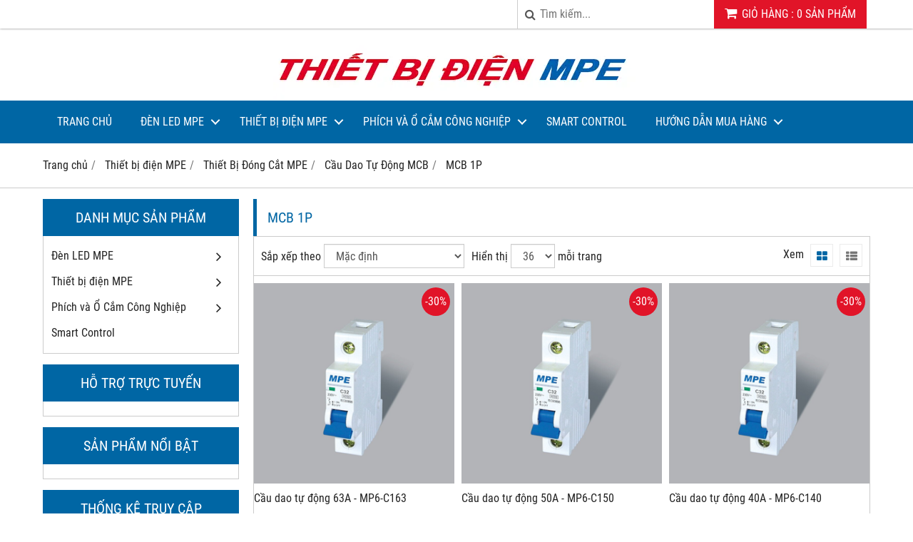

--- FILE ---
content_type: text/html; charset=utf-8
request_url: https://thietbidienmpe.vn/mcb-1p-456996s.html
body_size: 11531
content:
<!DOCTYPE html PUBLIC "-//W3C//DTD XHTML 1.0 Transitional//EN" "http://www.w3.org/TR/xhtml1/DTD/xhtml1-transitional.dtd"><html xmlns="http://www.w3.org/1999/xhtml" lang="vi"><head xml:lang="vi" xmlns:fb="http://ogp.me/ns/fb#" lang="vi">
    <meta charset="utf-8" />
    <meta http-equiv="content-type" content="text/html; charset=UTF-8" />
    <meta name="content-language" content="vi" />
    <meta http-equiv="X-UA-Compatible" content="IE=edge" />
    <link rel="shortcut icon" href="https://drive.gianhangvn.com/file/logo-2376773j27232.jpg" />
    <meta name="robots" content="index, follow" />
    <meta name="robots" content="noodp, noydir" />
    <meta name="googlebot" content="index, follow" />
    <meta name="msnbot" content="index, follow" />
    <meta name="revisit-after" content="1 days" />
    <meta name="copyright" content="Copyright 2025" />
    <meta name="google-site-verification" content="a6vn0O7cLMCnp6TDfVXcXIJ_xH7HcslyUnovdteJMnE" />
    <!-- Google Tag Manager -->
<script>(function(w,d,s,l,i){w[l]=w[l]||[];w[l].push({'gtm.start':
new Date().getTime(),event:'gtm.js'});var f=d.getElementsByTagName(s)[0],
j=d.createElement(s),dl=l!='dataLayer'?'&l='+l:'';j.async=true;j.src=
'https://www.googletagmanager.com/gtm.js?id='+i+dl;f.parentNode.insertBefore(j,f);
})(window,document,'script','dataLayer','GTM-MFP862D');</script>
<!-- End Google Tag Manager -->
    <title>MCB 1P</title>
    <meta name="description" content="MCB 1P" />
    <meta property="og:type" content="website" />
    <meta property="og:title" content="MCB 1P" />
    <meta property="og:description" content="MCB 1P" />
    <meta property="og:url" content="https://thietbidienmpe.vn/mcb-1p-456996s.html" />
    <meta property="og:image" content="https://cdn.gianhangvn.com/image/banner.jpg" />
    <meta property="og:image:type" content="image/jpg" />
    <meta property="og:image:width" content="800" />
    <meta property="og:image:height" content="420" />
    <meta property="og:image:alt" content="MCB 1P" />
    <link rel="canonical" href="https://thietbidienmpe.vn/mcb-1p-456996s.html" />
    <meta name="viewport" content="width=device-width, initial-scale=1" />
    <link rel="stylesheet" href="https://cloud.gianhangvn.com/css/common.min.css?v19">
    <link rel="stylesheet" href="https://cloud.gianhangvn.com/templates/0012/skin06/css/style.css">

</head>
<body>
    <section class="top group">
        <div class="container">
            
        <div class="topbar">
        <div class="topbar-right">
                <div class="cart">
                    <a class="title-cart" href="https://thietbidienmpe.vn/gio-hang.html">
                        <span class="fa fa-shopping-cart"></span>
                        <span class="cart-large"><span data-lang="master_shopping">Giỏ hàng</span> : <span class="total-product" data-field="number">0</span> <span data-lang="master_shopping_product">Sản phẩm</span></span>
                        <span class="cart-small">(<span class="total-product" data-field="number">0</span>)</span>
                    </a>
                </div>
            <div class="search-box">
                <span class="btn-search"><span class="fa fa-search"></span></span>
                <input type="text" class="text-search" placeholder="Tìm kiếm..." data-field="keyword" data-required="1" data-min="2" value="" data-lang="master_search" />
            </div>
        </div>
    </div></div>
    </section><section class="header group">
        <div class="container">
            
        <div class="banner-inner">
        <div class="logo">
            <a title="" href=""><img class="img-logo lazyload" alt="" data-src="https://drive.gianhangvn.com/image/thiet-bi-dien-mpe-1501407j27232.jpg" /></a>
        </div>
        <div class="banner">
            <a title="" href=""><img class="img-banner lazyload" alt="" data-src="https://drive.gianhangvn.com/image/thiet-bi-dien-mpe-1501407j27232.jpg" /></a>
        </div>
    </div></div>
    </section><section class="menu group">
        <div class="container">
            
        <div class="navigation">
        <div class="cd-nav-content">
            <a href="javascript:void(0)" class="cd-nav-toggle"><span class="fa fa-bars"></span></a>
            <div class="hotline">
                <span class="icon"><em class="fa fa-phone">&nbsp;</em></span>
                <p><a href="tel:0824771090" title="Gọi ngay cho chúng tôi">0824771090</a></p>
            </div>
        </div>
    </div></div>
    </section><section class="slideshow group">
        <div class="container">
            
        </div>
    </section><section class="pathpage group">
        <div class="container">
            
                <ol class="breadcrumb" itemscope itemtype="https://schema.org/BreadcrumbList">
            <li itemprop="itemListElement" itemscope itemtype="https://schema.org/ListItem">
                    <a title="Trang chủ" itemtype="https://schema.org/Thing" itemprop="item" href="/"><span itemprop="name"><span data-lang='bc_home'>Trang chủ</span></span></a>
                    <meta itemprop="position" content="1">
                </li><li itemprop="itemListElement" itemscope itemtype="https://schema.org/ListItem">
                    <a title="Thiết bị điện MPE" itemtype="https://schema.org/Thing" itemprop="item" href="/thiet-bi-dien-mpe-455320s.html"><span itemprop="name">Thiết bị điện MPE</span></a>
                    <meta itemprop="position" content="2">
                </li><li itemprop="itemListElement" itemscope itemtype="https://schema.org/ListItem">
                    <a title="Thiết Bị Đóng Cắt MPE" itemtype="https://schema.org/Thing" itemprop="item" href="/thiet-bi-dong-cat-mpe-455254s.html"><span itemprop="name">Thiết Bị Đóng Cắt MPE</span></a>
                    <meta itemprop="position" content="3">
                </li><li itemprop="itemListElement" itemscope itemtype="https://schema.org/ListItem">
                    <a title="Cầu Dao Tự Động MCB" itemtype="https://schema.org/Thing" itemprop="item" href="/cau-dao-tu-dong-mcb-455255s.html"><span itemprop="name">Cầu Dao Tự Động MCB</span></a>
                    <meta itemprop="position" content="4">
                </li><li itemprop="itemListElement" itemscope itemtype="https://schema.org/ListItem">
                    <a title="MCB 1P" itemtype="https://schema.org/Thing" itemprop="item" href="/mcb-1p-456996s.html"><span itemprop="name">MCB 1P</span></a>
                    <meta itemprop="position" content="5">
                </li>
        </ol>
</div>
    </section><section class="main group">
        <div class="container">
            <div class="row">
                <div class="col-lg-3 col-left">
                    
                    
                    
                    
                    
                <div class="box-left">
        <p class="title-box-left collapse-title">Danh mục sản phẩm</p>
        <div class="box-left-content collapse-content">
            <div class="vertical-menu phone-vertical-menu">
                <ul class="primary-menu">
                            <li class="has-children-menu">
                                    <a href="/den-led-mpe-455142s.html" title="Đèn LED MPE">Đèn LED MPE <span class="caret"></span></a>
                        <ul class="secondary-menu">
                            <li class="has-children-menu">
                                    <a href="/led-bulb-455143s.html" title="LED Bulb">LED Bulb <span class="caret"></span></a>
                        <ul class="secondary-menu">
                            <li>
                                    <a href="/led-buld-lbd-456565s.html" title="Led Bulb LBD">Led Bulb LBD</a>
                                </li><li>
                                    <a href="/led-buld-lbd2-457032s.html" title="Led Bulb LBD2">Led Bulb LBD2</a>
                                </li><li>
                                    <a href="/led-buld-lb-456574s.html" title="Led Bulb LB">Led Bulb LB</a>
                                </li><li>
                                    <a href="/led-buld-lbs-457035s.html" title="Led Bulb LBD3">Led Bulb LBD3</a>
                                </li><li>
                                    <a href="/led-buld-lba-457036s.html" title="Led Bulb LBA">Led Bulb LBA</a>
                                </li><li>
                                    <a href="/phu-kien-led-buld-456577s.html" title="Phụ kiện Led Bulb">Phụ kiện Led Bulb</a>
                                </li>
                        </ul>
                                </li><li class="has-children-menu">
                                    <a href="/led-downlight-am-tran-455198s.html" title="LED Downlight âm trần">LED Downlight âm trần <span class="caret"></span></a>
                        <ul class="secondary-menu">
                            <li>
                                    <a href="/led-downlight-dlb-455206s.html" title="Led Downlight DLB">Led Downlight DLB</a>
                                </li><li>
                                    <a href="/led-downlight-dlv-455205s.html" title="Led Downlight DLV">Led Downlight DLV</a>
                                </li><li>
                                    <a href="/led-downlight-dlt-455207s.html" title="Led Downlight DLT">Led Downlight DLT</a>
                                </li><li>
                                    <a href="/led-downlight-dle-455208s.html" title="Led Downlight DLE">Led Downlight DLE</a>
                                </li><li>
                                    <a href="/led-downlight-dlc-455209s.html" title="Led Downlight DLC">Led Downlight DLC</a>
                                </li><li>
                                    <a href="/led-downlight-dlf-455204s.html" title="Led Downlight DLF">Led Downlight DLF</a>
                                </li><li>
                                    <a href="/led-downlight-chong-tham-ip65-455202s.html" title="Led Downlight chống thấm-IP65">Led Downlight chống thấm-IP65</a>
                                </li><li>
                                    <a href="/den-downlight-dieu-chinh-goc-chieu-sang-455201s.html" title="Đèn downlight điều chỉnh góc chiếu sáng DLA+DLA2">Đèn downlight điều chỉnh góc chiếu sáng DLA+DLA2</a>
                                </li><li>
                                    <a href="/led-downlight-dlt2-510470s.html" title="Led Downlight DLT2">Led Downlight DLT2</a>
                                </li><li>
                                    <a href="/led-downlight-dlv2-510471s.html" title="Led Downlight DLV2">Led Downlight DLV2</a>
                                </li><li>
                                    <a href="/led-downlight-dlb2-510472s.html" title="Led Downlight DLB2">Led Downlight DLB2</a>
                                </li>
                        </ul>
                                </li><li class="has-children-menu">
                                    <a href="/led-panel-am-tran-455145s.html" title="LED Panel Âm Trần">LED Panel Âm Trần <span class="caret"></span></a>
                        <ul class="secondary-menu">
                            <li>
                                    <a href="/led-am-tran-panel-rpl-455146s.html" title="Led âm trần panel RPL">Led âm trần panel RPL</a>
                                </li><li>
                                    <a href="/led-am-tran-panel-dimmable-rpl-455147s.html" title="Led âm trần panel dimmable RPL">Led âm trần panel dimmable RPL</a>
                                </li><li>
                                    <a href="/led-am-tran-panel-rpe-457045s.html" title="Led âm trần panel RPE">Led âm trần panel RPE</a>
                                </li><li>
                                    <a href="/led-am-tran-panel-spl-455148s.html" title="Led âm trần panel SPL">Led âm trần panel SPL</a>
                                </li><li>
                                    <a href="/led-am-tran-panel-dimmable-spl-455152s.html" title="Led âm trần panel dimmable SPL">Led âm trần panel dimmable SPL</a>
                                </li><li>
                                    <a href="/led-am-tran-panel-rpl2-493564s.html" title="Led âm trần Panel RPL2">Led âm trần Panel RPL2</a>
                                </li><li>
                                    <a href="/led-am-tran-panel-rpl3-510458s.html" title="Led âm trần Panel RPL3">Led âm trần Panel RPL3</a>
                                </li>
                        </ul>
                                </li><li>
                                    <a href="/led-filament-455144s.html" title="LED Filament">LED Filament</a>
                                </li><li class="has-children-menu">
                                    <a href="/led-panel-gan-noi-455162s.html" title="LED Panel Gắn Nổi">LED Panel Gắn Nổi <span class="caret"></span></a>
                        <ul class="secondary-menu">
                            <li>
                                    <a href="/led-panel-gan-noi-dimmable-srpl-dim-455153s.html" title="Led Panel gắn nổi Dimmable SRPL/DIM">Led Panel gắn nổi Dimmable SRPL/DIM</a>
                                </li><li>
                                    <a href="/led-panel-gan-noi-dimmable-sspl-dim-455154s.html" title="Led Panel gắn nổi Dimmable SSPL/DIM">Led Panel gắn nổi Dimmable SSPL/DIM</a>
                                </li><li>
                                    <a href="/led-panel-cam-bien-chuyen-dong-455155s.html" title="Led Panel cảm biến chuyển động">Led Panel cảm biến chuyển động</a>
                                </li><li>
                                    <a href="/led-panel-gan-noi-srpl-srple-455163s.html" title="Led Panel gắn nổi SRPL + SRPLB">Led Panel gắn nổi SRPL + SRPLB</a>
                                </li><li>
                                    <a href="/led-panel-gan-noi-sspl-457187s.html" title="Led Panel gắn nổi SSPL +SSPLB">Led Panel gắn nổi SSPL +SSPLB</a>
                                </li><li>
                                    <a href="/led-panel-gan-noi-srplb-455164s.html" title="Led Panel gẳn nổi SRDL+SRDLB">Led Panel gẳn nổi SRDL+SRDLB</a>
                                </li><li>
                                    <a href="/led-op-tran-ceiling-457233s.html" title="Led ốp trần Seri CL, RCL, SCL">Led ốp trần Seri CL, RCL, SCL</a>
                                </li><li>
                                    <a href="/led-panel-gan-noi-ssplb-510492s.html" title="Led Panel gẳn nổi SSDL+SSDLB">Led Panel gẳn nổi SSDL+SSDLB</a>
                                </li><li>
                                    <a href="/led-panel-gan-noi-srpl2-sspl2-510493s.html" title="Led Panel gắn nổi SRPL2 + SSPL2">Led Panel gắn nổi SRPL2 + SSPL2</a>
                                </li>
                        </ul>
                                </li><li class="has-children-menu">
                                    <a href="/led-tube-455165s.html" title="LED Tube">LED Tube <span class="caret"></span></a>
                        <ul class="secondary-menu">
                            <li>
                                    <a href="/led-ban-nguyet-455172s.html" title="LED Bán Nguyệt">LED Bán Nguyệt</a>
                                </li><li>
                                    <a href="/bo-mang-den-xuong-ca-455174s.html" title="Bộ máng đèn xương cá + Máng đèn công nghiệp">Bộ máng đèn xương cá + Máng đèn công nghiệp</a>
                                </li><li>
                                    <a href="/bo-mang-chong-tham-su-dung-led-tube-455175s.html" title="Bộ Máng Chống Thấm Sử Dụng Led Tube">Bộ Máng Chống Thấm Sử Dụng Led Tube</a>
                                </li><li>
                                    <a href="/led-tube-t8-nhom-455166s.html" title="LED Tube T8 Nhôm">LED Tube T8 Nhôm</a>
                                </li><li>
                                    <a href="/led-tube-t8-nano-pc-455168s.html" title="LED Tube T8 Nano + PC">LED Tube T8 Nano + PC</a>
                                </li><li>
                                    <a href="/led-tube-thuy-tinh-455169s.html" title="LED Tube Thuỷ Tinh">LED Tube Thuỷ Tinh</a>
                                </li>
                        </ul>
                                </li><li class="has-children-menu">
                                    <a href="/led-big-panel-455159s.html" title="Led Big Panel">Led Big Panel <span class="caret"></span></a>
                        <ul class="secondary-menu">
                            <li>
                                    <a href="/led-big-panel-fpd-455160s.html" title="Led big panel FPD">Led big panel FPD</a>
                                </li><li>
                                    <a href="/led-panel-dimmable-fpl-dim-455161s.html" title="Led Panel Dimmable - FPL/DIM">Led Panel Dimmable - FPL/DIM</a>
                                </li><li>
                                    <a href="/led-big-panel-fpl-457263s.html" title="Led big panel FPL">Led big panel FPL</a>
                                </li><li>
                                    <a href="/led-big-panel-fpd3-510515s.html" title="Led big panel FPD3">Led big panel FPD3</a>
                                </li>
                        </ul>
                                </li><li>
                                    <a href="/led-day-455191s.html" title="LED dây">LED dây</a>
                                </li><li class="has-children-menu">
                                    <a href="/led-high-bay-455179s.html" title="LED High Bay">LED High Bay <span class="caret"></span></a>
                        <ul class="secondary-menu">
                            <li>
                                    <a href="/series-hbe-455180s.html" title="Series HBE">Series HBE</a>
                                </li><li>
                                    <a href="/series-hbu-455181s.html" title="Series HBU">Series HBU</a>
                                </li><li>
                                    <a href="/series-hbv2-455182s.html" title="Series HBE2">Series HBE2</a>
                                </li><li>
                                    <a href="/series-hbv-455183s.html" title="Series HBV + HBV2">Series HBV + HBV2</a>
                                </li><li>
                                    <a href="/series-hbs-455184s.html" title="Series HBS">Series HBS</a>
                                </li>
                        </ul>
                                </li><li class="has-children-menu">
                                    <a href="/led-pha-455176s.html" title="LED Pha">LED Pha <span class="caret"></span></a>
                        <ul class="secondary-menu">
                            <li>
                                    <a href="/led-pha-fld-455177s.html" title="Led Pha FLD3 +FLD">Led Pha FLD3 +FLD</a>
                                </li><li>
                                    <a href="/led-pha-fld2-455178s.html" title="Led Pha FLD2">Led Pha FLD2</a>
                                </li><li>
                                    <a href="/led-pha-fld5-510522s.html" title="Led Pha FLD5">Led Pha FLD5</a>
                                </li><li>
                                    <a href="/led-pha-nang-luong-mat-troi-510527s.html" title="Led Pha Năng Lượng Mặt Trời">Led Pha Năng Lượng Mặt Trời</a>
                                </li>
                        </ul>
                                </li><li class="has-children-menu">
                                    <a href="/led-chieu-diem-455192s.html" title="Led chiếu điểm">Led chiếu điểm <span class="caret"></span></a>
                        <ul class="secondary-menu">
                            <li>
                                    <a href="/led-chieu-diem-thanh-ray-tsl-455193s.html" title="Led chiếu điểm thanh ray TSL">Led chiếu điểm thanh ray TSL</a>
                                </li><li>
                                    <a href="/led-chieu-diem-thanh-ray-tslb-455194s.html" title="Led chiếu điểm thanh ray TSLB">Led chiếu điểm thanh ray TSLB</a>
                                </li><li>
                                    <a href="/led-chieu-diem-ssl-455196s.html" title="Led chiếu điểm SSL">Led chiếu điểm SSL</a>
                                </li><li>
                                    <a href="/led-chieu-diem-linear-rls-455197s.html" title="Led chiếu điểm LINEAR">Led chiếu điểm LINEAR</a>
                                </li><li>
                                    <a href="/led-downlight-gan-noi-sdl-455199s.html" title="Led Downlight gắn nổi SDL">Led Downlight gắn nổi SDL</a>
                                </li><li>
                                    <a href="/den-tha-tran-trang-tri-455200s.html" title="Đèn thả trần trang trí">Đèn thả trần trang trí</a>
                                </li><li>
                                    <a href="/led-chieu-diem-thanh-ray-tsl2-510499s.html" title="Led chiếu điểm thanh ray TSL2">Led chiếu điểm thanh ray TSL2</a>
                                </li><li>
                                    <a href="/led-chieu-diem-thanh-ray-tslb2-510500s.html" title="Led chiếu điểm thanh ray TSLB2">Led chiếu điểm thanh ray TSLB2</a>
                                </li>
                        </ul>
                                </li><li>
                                    <a href="/led-thoat-hiem-chieu-khan-cap-455186s.html" title="LED Thoát Hiểm, Chiếu Khẩn Cấp">LED Thoát Hiểm, Chiếu Khẩn Cấp</a>
                                </li><li>
                                    <a href="/den-ban-da-nang-522176s.html" title="Đèn Bàn Đa Năng">Đèn Bàn Đa Năng</a>
                                </li>
                        </ul>
                                </li><li class="has-children-menu">
                                    <a href="/thiet-bi-dien-mpe-455320s.html" title="Thiết bị điện MPE">Thiết bị điện MPE <span class="caret"></span></a>
                        <ul class="secondary-menu">
                            <li>
                                    <a href="/cong-tac-o-cam-455229s.html" title="Công Tắc - Ổ Cắm">Công Tắc - Ổ Cắm</a>
                                </li><li>
                                    <a href="/mang-den-488680s.html" title="Máng đèn">Máng đèn</a>
                                </li>
                        </ul>
                                </li><li class="has-children-menu">
                                    <a href="/phich-va-o-cam-cong-nghiep-455264s.html" title="Phích và Ổ Cắm Công Nghiệp">Phích và Ổ Cắm Công Nghiệp <span class="caret"></span></a>
                        <ul class="secondary-menu">
                            <li class="has-children-menu">
                                    <a href="/phich-cam-ip44-va-ip67-455265s.html" title="Phích Cắm IP44 và IP67">Phích Cắm IP44 và IP67 <span class="caret"></span></a>
                        <ul class="secondary-menu">
                            <li>
                                    <a href="/phich-cam-ip44-456638s.html" title="Phích cắm IP44">Phích cắm IP44</a>
                                </li><li>
                                    <a href="/phich-cam-ip67-456639s.html" title="Phích Cắm IP67">Phích Cắm IP67</a>
                                </li>
                        </ul>
                                </li><li class="has-children-menu">
                                    <a href="/o-cam-am-dang-thang-ip44-va-ip67-455266s.html" title="Ổ Cắm âm dạng thẳng IP44 và IP67">Ổ Cắm âm dạng thẳng IP44 và IP67 <span class="caret"></span></a>
                        <ul class="secondary-menu">
                            <li>
                                    <a href="/o-cam-am-dang-thang-ip44-456640s.html" title="Ổ Cắm âm dạng thẳng IP44">Ổ Cắm âm dạng thẳng IP44</a>
                                </li><li>
                                    <a href="/o-cam-am-dang-thang-ip67-456641s.html" title="Ổ Cắm âm dạng thẳng IP67">Ổ Cắm âm dạng thẳng IP67</a>
                                </li>
                        </ul>
                                </li><li class="has-children-menu">
                                    <a href="/o-cam-am-nghieng-ip44-va-ip67-455267s.html" title="Ổ Cắm Âm Nghiêng IP44 và IP67">Ổ Cắm Âm Nghiêng IP44 và IP67 <span class="caret"></span></a>
                        <ul class="secondary-menu">
                            <li>
                                    <a href="/o-cam-am-nghieng-xeo-ip44-456642s.html" title="Ổ Cắm Âm Nghiêng Xéo IP44">Ổ Cắm Âm Nghiêng Xéo IP44</a>
                                </li><li>
                                    <a href="/o-cam-am-nghieng-xeo-ip67-456643s.html" title="Ổ Cắm Âm Nghiêng Xéo IP67">Ổ Cắm Âm Nghiêng Xéo IP67</a>
                                </li>
                        </ul>
                                </li><li class="has-children-menu">
                                    <a href="/o-cam-di-dong-ip44-va-ip67-455268s.html" title="Ổ Cắm Di Động IP44 và IP67">Ổ Cắm Di Động IP44 và IP67 <span class="caret"></span></a>
                        <ul class="secondary-menu">
                            <li>
                                    <a href="/o-cam-di-dong-ip44-456644s.html" title="Ổ Cắm Di Động IP44">Ổ Cắm Di Động IP44</a>
                                </li><li>
                                    <a href="/o-cam-di-dong-ip67-456645s.html" title="Ổ Cắm Di Động IP67">Ổ Cắm Di Động IP67</a>
                                </li>
                        </ul>
                                </li><li class="has-children-menu">
                                    <a href="/o-cam-co-dinh-gan-noi-455269s.html" title="Ổ Cắm Cố Định Gắn Nổi">Ổ Cắm Cố Định Gắn Nổi <span class="caret"></span></a>
                        <ul class="secondary-menu">
                            <li>
                                    <a href="/o-cam-co-dinh-bat-noi-ip44-456695s.html" title="Ô cắm cố định bắt nổi IP44">Ô cắm cố định bắt nổi IP44</a>
                                </li><li>
                                    <a href="/o-cam-co-dinh-bat-noi-ip67-456697s.html" title="Ô cắm cố định bắt nổi IP67">Ô cắm cố định bắt nổi IP67</a>
                                </li>
                        </ul>
                                </li>
                        </ul>
                                </li><li>
                                    <a href="/smart-control-455289s.html" title="Smart Control">Smart Control</a>
                                </li>
                        </ul>
            </div>
        </div>
    </div><div class="box-left">
        <p class="title-box-left collapse-title">Hỗ trợ trực tuyến</p>
        <div class="box-left-content collapse-content">
            
        </div>
    </div><div class="box-left">
        <p class="title-box-left collapse-title">Sản phẩm nổi bật</p>
        <div class="box-left-content collapse-content">
            
        </div>
    </div><div class="box-left">
        <p class="title-box-left collapse-title">Thống kê truy cập</p>
        <div class="box-left-content collapse-content">
            <ul class="list-group statistic">
                <li id="statistic-online">
                    <span class="statistic-text" data-lang="md_statistic_online">Đang online</span>
                    <span class="statistic-number" data-field="onlinetraffics">0</span>
                </li>
                <li id="statistic-today">
                    <span class="statistic-text today" data-lang="md_statistic_today">Hôm nay</span>
                    <span class="statistic-number" data-field="todaytraffics">0</span>
                </li>
                <li id="statistic-yesterday">
                    <span class="statistic-text yesterday" data-lang="md_statistic_yesterday">Hôm qua</span>
                    <span class="statistic-number" data-field="yesterdaytraffics">0</span>
                </li>
                <li id="statistic-week">
                    <span class="statistic-text week" data-lang="md_statistic_week">Trong tuần</span>
                    <span class="statistic-number" data-field="weektraffics">0</span>
                </li>
                <li id="statistic-month">
                    <span class="statistic-text month" data-lang="md_statistic_month">Trong tháng</span>
                    <span class="statistic-number" data-field="monthtraffics">0</span>
                </li>
                <li id="statistic-sum">
                    <span class="statistic-text total" data-lang="md_statistic_sum">Tổng cộng</span>
                    <span class="statistic-number" data-field="totaltraffics">0</span>
                </li>
            </ul>
        </div>
    </div></div>
                <div class="col-lg-9 col-right">
                    
                <h1 class="page-heading border-bottom">MCB 1P</h1>
    <div id="gridproductlist">
        <div class="grid-sort group">
            <div class="grid-left">
                <label data-lang="catpro_sortby">Sắp xếp theo</label>
                <select class="form-control" data-field="orderby" data-default="0" data-value="">
                    <option value="1" selected data-lang="catpro_sortby_default">Mặc định</option>
                    <option value="2" data-lang="catpro_sortby_lowest">Giá thấp nhất</option>
                    <option value="3" data-lang="catpro_sortby_hightestprice">Giá cao nhất</option>
                    <option value="4" data-lang="catpro_sortby_name_az">Tên sản phẩm: A đến Z</option>
                    <option value="5" data-lang="catpro_sortby_name_za">Tên sản phẩm: Z đến A</option>
                </select>
            </div>
            <div class="grid-left display-page">
                <label data-lang="catpro_display">Hiển thị</label>
                <select class="form-control" data-field="displaynumber" data-default="0" data-value="">
                    <option value="24">24</option>
                    <option value="36" selected>36</option>
                    <option value="48">48</option>
                    <option value="68">68</option>
                </select>
                <span data-lang="catpro_onepage">mỗi trang</span>
            </div>
            <div class="grid-right">
                <label data-lang="catpro_view">Xem</label>
                <a class="grid-view selected" rel="nofollow" href="javascript:void(0);" title="Hiển thị dạng lưới" data-value="thumb"><i class="fa fa-th-large"></i></a>
                <a class="grid-view" rel="nofollow" href="javascript:void(0);" title="Hiển thị dạng danh sách" data-value="list"><i class="fa fa-th-list"></i></a>
            </div>
        </div>
        <div class="grid-content group box-product-list">
                <div class="row">
                    <div class="col-6 col-md-4 col-product">
                            <div class="product">
                                <div class="product-image">
                                    <a href="/cau-dao-tu-dong-63a-mp6-c163-1123408.html" title="Cầu dao tự động 63A - MP6-C163"><img class="img-responsive lazyload" alt="Cầu dao tự động 63A - MP6-C163" data-src="https://drive.gianhangvn.com/image/cau-dao-tu-dong-63a-mp6-c163-1500595j27232x3.jpg" /></a>
                                        <span class="product-icon icon-sale">-30%</span>
                                </div>
                                <div class="caption">
                                    <h3 class="name"><a href="/cau-dao-tu-dong-63a-mp6-c163-1123408.html" title="Cầu dao tự động 63A - MP6-C163">Cầu dao tự động 63A - MP6-C163</a></h3>
                                    <div class="description">Số cực: 1P

Dòng điện định mức In (A): 63A

Icu (kA): 6kA</div>
                                    <div class="content-price">
                                            <span class="price">50,050 VND</span>
                                            <span class="old-price">71,500 VND</span>
                                        <span class="view"><i class="fa fa-eye"></i><span>399 lượt</span></span>
                                    </div>
                                        <a class="btn btn-addcart" href="javascript:void(0);" data-id="1123408" data-url="https://thietbidienmpe.vn/gio-hang.html" title="Mua ngay" data-lang="btn_addcart">THÊM VÀO GIỎ HÀNG</a>
                                </div>
                            </div>
                        </div><div class="col-6 col-md-4 col-product">
                            <div class="product">
                                <div class="product-image">
                                    <a href="/cau-dao-tu-dong-50a-mp6-c150-1123407.html" title="Cầu dao tự động 50A - MP6-C150"><img class="img-responsive lazyload" alt="Cầu dao tự động 50A - MP6-C150" data-src="https://drive.gianhangvn.com/image/cau-dao-tu-dong-50a-mp6-c150-1500594j27232x3.jpg" /></a>
                                        <span class="product-icon icon-sale">-30%</span>
                                </div>
                                <div class="caption">
                                    <h3 class="name"><a href="/cau-dao-tu-dong-50a-mp6-c150-1123407.html" title="Cầu dao tự động 50A - MP6-C150">Cầu dao tự động 50A - MP6-C150</a></h3>
                                    <div class="description">Số cực: 1P

Dòng điện định mức In (A): 50A

Icu (kA): 6kA</div>
                                    <div class="content-price">
                                            <span class="price">50,050 VND</span>
                                            <span class="old-price">71,500 VND</span>
                                        <span class="view"><i class="fa fa-eye"></i><span>228 lượt</span></span>
                                    </div>
                                        <a class="btn btn-addcart" href="javascript:void(0);" data-id="1123407" data-url="https://thietbidienmpe.vn/gio-hang.html" title="Mua ngay" data-lang="btn_addcart">THÊM VÀO GIỎ HÀNG</a>
                                </div>
                            </div>
                        </div><div class="col-6 col-md-4 col-product">
                            <div class="product">
                                <div class="product-image">
                                    <a href="/cau-dao-tu-dong-40a-mp6-c140-1123404.html" title="Cầu dao tự động 40A - MP6-C140"><img class="img-responsive lazyload" alt="Cầu dao tự động 40A - MP6-C140" data-src="https://drive.gianhangvn.com/image/cau-dao-tu-dong-40a-mp6-c140-1500591j27232x3.jpg" /></a>
                                        <span class="product-icon icon-sale">-30%</span>
                                </div>
                                <div class="caption">
                                    <h3 class="name"><a href="/cau-dao-tu-dong-40a-mp6-c140-1123404.html" title="Cầu dao tự động 40A - MP6-C140">Cầu dao tự động 40A - MP6-C140</a></h3>
                                    <div class="description">Số cực: 1P

Dòng điện định mức In (A): 40A

Icu (kA): 6kA</div>
                                    <div class="content-price">
                                            <span class="price">33,320 VND</span>
                                            <span class="old-price">47,600 VND</span>
                                        <span class="view"><i class="fa fa-eye"></i><span>247 lượt</span></span>
                                    </div>
                                        <a class="btn btn-addcart" href="javascript:void(0);" data-id="1123404" data-url="https://thietbidienmpe.vn/gio-hang.html" title="Mua ngay" data-lang="btn_addcart">THÊM VÀO GIỎ HÀNG</a>
                                </div>
                            </div>
                        </div><div class="col-6 col-md-4 col-product">
                            <div class="product">
                                <div class="product-image">
                                    <a href="/cau-dao-tu-dong-32a-mp6-c132-1123403.html" title="Cầu dao tự động 32A - MP6-C132"><img class="img-responsive lazyload" alt="Cầu dao tự động 32A - MP6-C132" data-src="https://drive.gianhangvn.com/image/cau-dao-tu-dong-32a-mp6-c132-1500590j27232x3.jpg" /></a>
                                        <span class="product-icon icon-sale">-30%</span>
                                </div>
                                <div class="caption">
                                    <h3 class="name"><a href="/cau-dao-tu-dong-32a-mp6-c132-1123403.html" title="Cầu dao tự động 32A - MP6-C132">Cầu dao tự động 32A - MP6-C132</a></h3>
                                    <div class="description">Số cực: 1P

Dòng điện định mức In (A): 32A

Icu (kA): 6kA</div>
                                    <div class="content-price">
                                            <span class="price">33,320 VND</span>
                                            <span class="old-price">47,600 VND</span>
                                        <span class="view"><i class="fa fa-eye"></i><span>246 lượt</span></span>
                                    </div>
                                        <a class="btn btn-addcart" href="javascript:void(0);" data-id="1123403" data-url="https://thietbidienmpe.vn/gio-hang.html" title="Mua ngay" data-lang="btn_addcart">THÊM VÀO GIỎ HÀNG</a>
                                </div>
                            </div>
                        </div><div class="col-6 col-md-4 col-product">
                            <div class="product">
                                <div class="product-image">
                                    <a href="/cau-dao-tu-dong-25a-mp6-c125-1123402.html" title="Cầu dao tự động 25A - MP6-C125"><img class="img-responsive lazyload" alt="Cầu dao tự động 25A - MP6-C125" data-src="https://drive.gianhangvn.com/image/cau-dao-tu-dong-25a-mp6-c125-1500589j27232x3.jpg" /></a>
                                        <span class="product-icon icon-sale">-30%</span>
                                </div>
                                <div class="caption">
                                    <h3 class="name"><a href="/cau-dao-tu-dong-25a-mp6-c125-1123402.html" title="Cầu dao tự động 25A - MP6-C125">Cầu dao tự động 25A - MP6-C125</a></h3>
                                    <div class="description">Số cực: 1P

Dòng điện định mức In (A): 25A

Icu (kA): 6kA</div>
                                    <div class="content-price">
                                            <span class="price">33,320 VND</span>
                                            <span class="old-price">47,600 VND</span>
                                        <span class="view"><i class="fa fa-eye"></i><span>210 lượt</span></span>
                                    </div>
                                        <a class="btn btn-addcart" href="javascript:void(0);" data-id="1123402" data-url="https://thietbidienmpe.vn/gio-hang.html" title="Mua ngay" data-lang="btn_addcart">THÊM VÀO GIỎ HÀNG</a>
                                </div>
                            </div>
                        </div><div class="col-6 col-md-4 col-product">
                            <div class="product">
                                <div class="product-image">
                                    <a href="/cau-dao-tu-dong-20a-mp6-c120-1123401.html" title="Cầu dao tự động 20A - MP6-C120"><img class="img-responsive lazyload" alt="Cầu dao tự động 20A - MP6-C120" data-src="https://drive.gianhangvn.com/image/cau-dao-tu-dong-20a-mp6-c120-1500588j27232x3.jpg" /></a>
                                        <span class="product-icon icon-sale">-30%</span>
                                </div>
                                <div class="caption">
                                    <h3 class="name"><a href="/cau-dao-tu-dong-20a-mp6-c120-1123401.html" title="Cầu dao tự động 20A - MP6-C120">Cầu dao tự động 20A - MP6-C120</a></h3>
                                    <div class="description">Số cực: 1P

Dòng điện định mức In (A): 20A

Icu (kA): 6kA</div>
                                    <div class="content-price">
                                            <span class="price">33,320 VND</span>
                                            <span class="old-price">47,600 VND</span>
                                        <span class="view"><i class="fa fa-eye"></i><span>206 lượt</span></span>
                                    </div>
                                        <a class="btn btn-addcart" href="javascript:void(0);" data-id="1123401" data-url="https://thietbidienmpe.vn/gio-hang.html" title="Mua ngay" data-lang="btn_addcart">THÊM VÀO GIỎ HÀNG</a>
                                </div>
                            </div>
                        </div><div class="col-6 col-md-4 col-product">
                            <div class="product">
                                <div class="product-image">
                                    <a href="/cau-dao-tu-dong-16a-mp6-c116-1123400.html" title="Cầu dao tự động 16A - MP6-C116"><img class="img-responsive lazyload" alt="Cầu dao tự động 16A - MP6-C116" data-src="https://drive.gianhangvn.com/image/cau-dao-tu-dong-16a-mp6-c116-1500587j27232x3.jpg" /></a>
                                        <span class="product-icon icon-sale">-30%</span>
                                </div>
                                <div class="caption">
                                    <h3 class="name"><a href="/cau-dao-tu-dong-16a-mp6-c116-1123400.html" title="Cầu dao tự động 16A - MP6-C116">Cầu dao tự động 16A - MP6-C116</a></h3>
                                    <div class="description">Số cực: 1P

Dòng điện định mức In (A): 16A

Icu (kA): 6kA</div>
                                    <div class="content-price">
                                            <span class="price">33,320 VND</span>
                                            <span class="old-price">47,600 VND</span>
                                        <span class="view"><i class="fa fa-eye"></i><span>270 lượt</span></span>
                                    </div>
                                        <a class="btn btn-addcart" href="javascript:void(0);" data-id="1123400" data-url="https://thietbidienmpe.vn/gio-hang.html" title="Mua ngay" data-lang="btn_addcart">THÊM VÀO GIỎ HÀNG</a>
                                </div>
                            </div>
                        </div><div class="col-6 col-md-4 col-product">
                            <div class="product">
                                <div class="product-image">
                                    <a href="/cau-dao-tu-dong-10a-mp6-c110-1123399.html" title="Cầu dao tự động 10A - MP6-C110"><img class="img-responsive lazyload" alt="Cầu dao tự động 10A - MP6-C110" data-src="https://drive.gianhangvn.com/image/cau-dao-tu-dong-10a-mp6-c110-1500586j27232x3.jpg" /></a>
                                        <span class="product-icon icon-sale">-30%</span>
                                </div>
                                <div class="caption">
                                    <h3 class="name"><a href="/cau-dao-tu-dong-10a-mp6-c110-1123399.html" title="Cầu dao tự động 10A - MP6-C110">Cầu dao tự động 10A - MP6-C110</a></h3>
                                    <div class="description">Số cực: 1P

Dòng điện định mức In (A): 10A

Icu (kA): 6kA</div>
                                    <div class="content-price">
                                            <span class="price">33,320 VND</span>
                                            <span class="old-price">47,600 VND</span>
                                        <span class="view"><i class="fa fa-eye"></i><span>231 lượt</span></span>
                                    </div>
                                        <a class="btn btn-addcart" href="javascript:void(0);" data-id="1123399" data-url="https://thietbidienmpe.vn/gio-hang.html" title="Mua ngay" data-lang="btn_addcart">THÊM VÀO GIỎ HÀNG</a>
                                </div>
                            </div>
                        </div><div class="col-6 col-md-4 col-product">
                            <div class="product">
                                <div class="product-image">
                                    <a href="/cau-dao-tu-dong-6a-mp6-c106-1123398.html" title="Cầu dao tự động 6A - MP6-C106"><img class="img-responsive lazyload" alt="Cầu dao tự động 6A - MP6-C106" data-src="https://drive.gianhangvn.com/image/cau-dao-tu-dong-6a-mp6-c106-1500585j27232x3.jpg" /></a>
                                        <span class="product-icon icon-sale">-30%</span>
                                </div>
                                <div class="caption">
                                    <h3 class="name"><a href="/cau-dao-tu-dong-6a-mp6-c106-1123398.html" title="Cầu dao tự động 6A - MP6-C106">Cầu dao tự động 6A - MP6-C106</a></h3>
                                    <div class="description">Số cực: 1P

Dòng điện định mức In (A): 6A

Icu (kA): 6kA</div>
                                    <div class="content-price">
                                            <span class="price">33,320 VND</span>
                                            <span class="old-price">47,600 VND</span>
                                        <span class="view"><i class="fa fa-eye"></i><span>255 lượt</span></span>
                                    </div>
                                        <a class="btn btn-addcart" href="javascript:void(0);" data-id="1123398" data-url="https://thietbidienmpe.vn/gio-hang.html" title="Mua ngay" data-lang="btn_addcart">THÊM VÀO GIỎ HÀNG</a>
                                </div>
                            </div>
                        </div><div class="col-6 col-md-4 col-product">
                            <div class="product">
                                <div class="product-image">
                                    <a href="/cau-dao-tu-dong-63a-mp4-c163-1130642.html" title="Cầu dao tự động 63A - MP4-C163"><img class="img-responsive lazyload" alt="Cầu dao tự động 63A - MP4-C163" data-src="https://drive.gianhangvn.com/image/cau-dao-tu-dong-63a-mp4-c163-1500595j27232x3.jpg" /></a>
                                        <span class="product-icon icon-sale">-30%</span>
                                </div>
                                <div class="caption">
                                    <h3 class="name"><a href="/cau-dao-tu-dong-63a-mp4-c163-1130642.html" title="Cầu dao tự động 63A - MP4-C163">Cầu dao tự động 63A - MP4-C163</a></h3>
                                    <div class="description">Số cực: 1P

Dòng điện định mức In (A): 63A

Icu (kA): 4.5kA</div>
                                    <div class="content-price">
                                            <span class="price">44,940 VND</span>
                                            <span class="old-price">64,200 VND</span>
                                        <span class="view"><i class="fa fa-eye"></i><span>292 lượt</span></span>
                                    </div>
                                        <a class="btn btn-addcart" href="javascript:void(0);" data-id="1130642" data-url="https://thietbidienmpe.vn/gio-hang.html" title="Mua ngay" data-lang="btn_addcart">THÊM VÀO GIỎ HÀNG</a>
                                </div>
                            </div>
                        </div><div class="col-6 col-md-4 col-product">
                            <div class="product">
                                <div class="product-image">
                                    <a href="/cau-dao-tu-dong-50a-mp4-c150-1130640.html" title="Cầu dao tự động 50A - MP4-C150"><img class="img-responsive lazyload" alt="Cầu dao tự động 50A - MP4-C150" data-src="https://drive.gianhangvn.com/image/cau-dao-tu-dong-50a-mp4-c150-1500594j27232x3.jpg" /></a>
                                        <span class="product-icon icon-sale">-30%</span>
                                </div>
                                <div class="caption">
                                    <h3 class="name"><a href="/cau-dao-tu-dong-50a-mp4-c150-1130640.html" title="Cầu dao tự động 50A - MP4-C150">Cầu dao tự động 50A - MP4-C150</a></h3>
                                    <div class="description">Số cực: 1P

Dòng điện định mức In (A): 50A

Icu (kA): 4.5kA</div>
                                    <div class="content-price">
                                            <span class="price">44,940 VND</span>
                                            <span class="old-price">64,200 VND</span>
                                        <span class="view"><i class="fa fa-eye"></i><span>221 lượt</span></span>
                                    </div>
                                        <a class="btn btn-addcart" href="javascript:void(0);" data-id="1130640" data-url="https://thietbidienmpe.vn/gio-hang.html" title="Mua ngay" data-lang="btn_addcart">THÊM VÀO GIỎ HÀNG</a>
                                </div>
                            </div>
                        </div>
                </div>
        </div>
    </div></div>
            </div>
        </div>
    </section><section>
        
    <div class="footer group">
        <div class="container group">
            <div class="footer-content group">
                <h2 class="title-footer-block"><span style="font-size:24px;"><span style="color:#ffffff;"><strong><span style="font-family:times new roman,times,serif;">NHÀ PHÂN PHỐI THIẾT BỊ ĐIỆN MPE - THIẾT BỊ ĐIỆN XANH</span></strong></span></span></h2>

<ul class="list-group">
	<li><span style="color:#ffffff;"><strong><span style="font-family:times new roman,times,serif;">Điện thoại: <span style="font-size:20px;">082477 1090</span></span></strong></span></li>
	<li><span style="font-size:16px;"><span style="color:#ffffff;"><strong><span style="font-family:times new roman,times,serif;">Email: pkd@thietbidienxanh.com.vn</span></strong></span></span></li>
	<li><span style="font-size:16px;"><span style="color:#ffffff;"><strong><span style="font-family:times new roman,times,serif;">Địa chỉ: 379/35 Quang Trung, Phường&nbsp;10, Quận&nbsp;Gò&nbsp;Vấp, TP HCM --&gt; Đi OTO vô hẻm 383/3 Quang Tung</span></strong></span></span></li>
</ul>
            </div>
        </div>
    </div>
    <div class="copyright group">
        <div class="container group">
            <div class="copyright-content group">
                <div class="col col_9">
                    <p class="copy-right">Copyright© 2021</p>
                </div>
                <div class="col col_3">
                    <p class="designed">Designed By <a href="https://gianhangvn.com/" title="Web Gian Hàng">GianHangVN</a></p>
                </div>
            </div>
        </div>
    </div></section><section class="cd-nav">
        
    <ul class="cd-primary-nav" id="cd-primary-nav">
                <li class="">
                                <a href="/" title="Trang Chủ">Trang Chủ</a>
                    </li><li class="has-children">
                                <a href="/den-led-mpe-455142s.html" title="Đèn LED MPE">Đèn LED MPE</a>
            <ul class="cd-secondary-nav is-hidden">
                <li class="go-back"><a href="javascript:void(0);">Đèn LED MPE</a></li>
                <li class="see-all"><a href="/den-led-mpe-455142s.html">Tất cả danh mục Đèn LED MPE</a></li>
                <li class="has-children">
                                <a href="/led-bulb-455143s.html" title="LED Bulb">LED Bulb</a>
            <ul class="is-hidden">
                <li class="go-back"><a href="javascript:void(0);">LED Bulb</a></li>
                <li class="see-all"><a href="/led-bulb-455143s.html">Tất cả danh mục LED Bulb</a></li>
                <li class="">
                                <a href="/led-buld-lbd-456565s.html" title="Led Bulb LBD">Led Bulb LBD</a>
                    </li><li class="">
                                <a href="/led-buld-lbd2-457032s.html" title="Led Bulb LBD2">Led Bulb LBD2</a>
                    </li><li class="">
                                <a href="/led-buld-lb-456574s.html" title="Led Bulb LB">Led Bulb LB</a>
                    </li><li class="">
                                <a href="/led-buld-lbs-457035s.html" title="Led Bulb LBD3">Led Bulb LBD3</a>
                    </li><li class="">
                                <a href="/led-buld-lba-457036s.html" title="Led Bulb LBA">Led Bulb LBA</a>
                    </li><li class="">
                                <a href="/phu-kien-led-buld-456577s.html" title="Phụ kiện Led Bulb">Phụ kiện Led Bulb</a>
                    </li>
            </ul>
                    </li><li class="has-children">
                                <a href="/led-downlight-am-tran-455198s.html" title="LED Downlight âm trần">LED Downlight âm trần</a>
            <ul class="is-hidden">
                <li class="go-back"><a href="javascript:void(0);">LED Downlight âm trần</a></li>
                <li class="see-all"><a href="/led-downlight-am-tran-455198s.html">Tất cả danh mục LED Downlight âm trần</a></li>
                <li class="">
                                <a href="/led-downlight-dlb-455206s.html" title="Led Downlight DLB">Led Downlight DLB</a>
                    </li><li class="">
                                <a href="/led-downlight-dlv-455205s.html" title="Led Downlight DLV">Led Downlight DLV</a>
                    </li><li class="">
                                <a href="/led-downlight-dlt-455207s.html" title="Led Downlight DLT">Led Downlight DLT</a>
                    </li><li class="">
                                <a href="/led-downlight-dle-455208s.html" title="Led Downlight DLE">Led Downlight DLE</a>
                    </li><li class="">
                                <a href="/led-downlight-dlc-455209s.html" title="Led Downlight DLC">Led Downlight DLC</a>
                    </li><li class="">
                                <a href="/led-downlight-dlf-455204s.html" title="Led Downlight DLF">Led Downlight DLF</a>
                    </li><li class="">
                                <a href="/led-downlight-chong-tham-ip65-455202s.html" title="Led Downlight chống thấm-IP65">Led Downlight chống thấm-IP65</a>
                    </li><li class="">
                                <a href="/den-downlight-dieu-chinh-goc-chieu-sang-455201s.html" title="Đèn downlight điều chỉnh góc chiếu sáng DLA+DLA2">Đèn downlight điều chỉnh góc chiếu sáng DLA+DLA2</a>
                    </li><li class="">
                                <a href="/led-downlight-dlt2-510470s.html" title="Led Downlight DLT2">Led Downlight DLT2</a>
                    </li><li class="">
                                <a href="/led-downlight-dlv2-510471s.html" title="Led Downlight DLV2">Led Downlight DLV2</a>
                    </li><li class="">
                                <a href="/led-downlight-dlb2-510472s.html" title="Led Downlight DLB2">Led Downlight DLB2</a>
                    </li>
            </ul>
                    </li><li class="has-children">
                                <a href="/led-panel-am-tran-455145s.html" title="LED Panel Âm Trần">LED Panel Âm Trần</a>
            <ul class="is-hidden">
                <li class="go-back"><a href="javascript:void(0);">LED Panel Âm Trần</a></li>
                <li class="see-all"><a href="/led-panel-am-tran-455145s.html">Tất cả danh mục LED Panel Âm Trần</a></li>
                <li class="">
                                <a href="/led-am-tran-panel-rpl-455146s.html" title="Led âm trần panel RPL">Led âm trần panel RPL</a>
                    </li><li class="">
                                <a href="/led-am-tran-panel-dimmable-rpl-455147s.html" title="Led âm trần panel dimmable RPL">Led âm trần panel dimmable RPL</a>
                    </li><li class="">
                                <a href="/led-am-tran-panel-rpe-457045s.html" title="Led âm trần panel RPE">Led âm trần panel RPE</a>
                    </li><li class="">
                                <a href="/led-am-tran-panel-spl-455148s.html" title="Led âm trần panel SPL">Led âm trần panel SPL</a>
                    </li><li class="">
                                <a href="/led-am-tran-panel-dimmable-spl-455152s.html" title="Led âm trần panel dimmable SPL">Led âm trần panel dimmable SPL</a>
                    </li><li class="">
                                <a href="/led-am-tran-panel-rpl2-493564s.html" title="Led âm trần Panel RPL2">Led âm trần Panel RPL2</a>
                    </li><li class="">
                                <a href="/led-am-tran-panel-rpl3-510458s.html" title="Led âm trần Panel RPL3">Led âm trần Panel RPL3</a>
                    </li>
            </ul>
                    </li><li class="">
                                <a href="/led-filament-455144s.html" title="LED Filament">LED Filament</a>
                    </li><li class="has-children">
                                <a href="/led-panel-gan-noi-455162s.html" title="LED Panel Gắn Nổi">LED Panel Gắn Nổi</a>
            <ul class="is-hidden">
                <li class="go-back"><a href="javascript:void(0);">LED Panel Gắn Nổi</a></li>
                <li class="see-all"><a href="/led-panel-gan-noi-455162s.html">Tất cả danh mục LED Panel Gắn Nổi</a></li>
                <li class="">
                                <a href="/led-panel-gan-noi-dimmable-srpl-dim-455153s.html" title="Led Panel gắn nổi Dimmable SRPL/DIM">Led Panel gắn nổi Dimmable SRPL/DIM</a>
                    </li><li class="">
                                <a href="/led-panel-gan-noi-dimmable-sspl-dim-455154s.html" title="Led Panel gắn nổi Dimmable SSPL/DIM">Led Panel gắn nổi Dimmable SSPL/DIM</a>
                    </li><li class="">
                                <a href="/led-panel-cam-bien-chuyen-dong-455155s.html" title="Led Panel cảm biến chuyển động">Led Panel cảm biến chuyển động</a>
                    </li><li class="">
                                <a href="/led-panel-gan-noi-srpl-srple-455163s.html" title="Led Panel gắn nổi SRPL + SRPLB">Led Panel gắn nổi SRPL + SRPLB</a>
                    </li><li class="">
                                <a href="/led-panel-gan-noi-sspl-457187s.html" title="Led Panel gắn nổi SSPL +SSPLB">Led Panel gắn nổi SSPL +SSPLB</a>
                    </li><li class="">
                                <a href="/led-panel-gan-noi-srplb-455164s.html" title="Led Panel gẳn nổi SRDL+SRDLB">Led Panel gẳn nổi SRDL+SRDLB</a>
                    </li><li class="">
                                <a href="/led-op-tran-ceiling-457233s.html" title="Led ốp trần Seri CL, RCL, SCL">Led ốp trần Seri CL, RCL, SCL</a>
                    </li><li class="">
                                <a href="/led-panel-gan-noi-ssplb-510492s.html" title="Led Panel gẳn nổi SSDL+SSDLB">Led Panel gẳn nổi SSDL+SSDLB</a>
                    </li><li class="">
                                <a href="/led-panel-gan-noi-srpl2-sspl2-510493s.html" title="Led Panel gắn nổi SRPL2 + SSPL2">Led Panel gắn nổi SRPL2 + SSPL2</a>
                    </li>
            </ul>
                    </li><li class="has-children">
                                <a href="/led-tube-455165s.html" title="LED Tube">LED Tube</a>
            <ul class="is-hidden">
                <li class="go-back"><a href="javascript:void(0);">LED Tube</a></li>
                <li class="see-all"><a href="/led-tube-455165s.html">Tất cả danh mục LED Tube</a></li>
                <li class="">
                                <a href="/led-ban-nguyet-455172s.html" title="LED Bán Nguyệt">LED Bán Nguyệt</a>
                    </li><li class="">
                                <a href="/bo-mang-den-xuong-ca-455174s.html" title="Bộ máng đèn xương cá + Máng đèn công nghiệp">Bộ máng đèn xương cá + Máng đèn công nghiệp</a>
                    </li><li class="">
                                <a href="/bo-mang-chong-tham-su-dung-led-tube-455175s.html" title="Bộ Máng Chống Thấm Sử Dụng Led Tube">Bộ Máng Chống Thấm Sử Dụng Led Tube</a>
                    </li><li class="">
                                <a href="/led-tube-t8-nhom-455166s.html" title="LED Tube T8 Nhôm">LED Tube T8 Nhôm</a>
                    </li><li class="">
                                <a href="/led-tube-t8-nano-pc-455168s.html" title="LED Tube T8 Nano + PC">LED Tube T8 Nano + PC</a>
                    </li><li class="">
                                <a href="/led-tube-thuy-tinh-455169s.html" title="LED Tube Thuỷ Tinh">LED Tube Thuỷ Tinh</a>
                    </li>
            </ul>
                    </li><li class="has-children">
                                <a href="/led-big-panel-455159s.html" title="Led Big Panel">Led Big Panel</a>
            <ul class="is-hidden">
                <li class="go-back"><a href="javascript:void(0);">Led Big Panel</a></li>
                <li class="see-all"><a href="/led-big-panel-455159s.html">Tất cả danh mục Led Big Panel</a></li>
                <li class="">
                                <a href="/led-big-panel-fpd-455160s.html" title="Led big panel FPD">Led big panel FPD</a>
                    </li><li class="">
                                <a href="/led-panel-dimmable-fpl-dim-455161s.html" title="Led Panel Dimmable - FPL/DIM">Led Panel Dimmable - FPL/DIM</a>
                    </li><li class="">
                                <a href="/led-big-panel-fpl-457263s.html" title="Led big panel FPL">Led big panel FPL</a>
                    </li><li class="">
                                <a href="/led-big-panel-fpd3-510515s.html" title="Led big panel FPD3">Led big panel FPD3</a>
                    </li>
            </ul>
                    </li><li class="">
                                <a href="/led-day-455191s.html" title="LED dây">LED dây</a>
                    </li><li class="has-children">
                                <a href="/led-high-bay-455179s.html" title="LED High Bay">LED High Bay</a>
            <ul class="is-hidden">
                <li class="go-back"><a href="javascript:void(0);">LED High Bay</a></li>
                <li class="see-all"><a href="/led-high-bay-455179s.html">Tất cả danh mục LED High Bay</a></li>
                <li class="">
                                <a href="/series-hbe-455180s.html" title="Series HBE">Series HBE</a>
                    </li><li class="">
                                <a href="/series-hbu-455181s.html" title="Series HBU">Series HBU</a>
                    </li><li class="">
                                <a href="/series-hbv2-455182s.html" title="Series HBE2">Series HBE2</a>
                    </li><li class="">
                                <a href="/series-hbv-455183s.html" title="Series HBV + HBV2">Series HBV + HBV2</a>
                    </li><li class="">
                                <a href="/series-hbs-455184s.html" title="Series HBS">Series HBS</a>
                    </li>
            </ul>
                    </li><li class="has-children">
                                <a href="/led-pha-455176s.html" title="LED Pha">LED Pha</a>
            <ul class="is-hidden">
                <li class="go-back"><a href="javascript:void(0);">LED Pha</a></li>
                <li class="see-all"><a href="/led-pha-455176s.html">Tất cả danh mục LED Pha</a></li>
                <li class="">
                                <a href="/led-pha-fld-455177s.html" title="Led Pha FLD3 +FLD">Led Pha FLD3 +FLD</a>
                    </li><li class="">
                                <a href="/led-pha-fld2-455178s.html" title="Led Pha FLD2">Led Pha FLD2</a>
                    </li><li class="">
                                <a href="/led-pha-fld5-510522s.html" title="Led Pha FLD5">Led Pha FLD5</a>
                    </li><li class="">
                                <a href="/led-pha-nang-luong-mat-troi-510527s.html" title="Led Pha Năng Lượng Mặt Trời">Led Pha Năng Lượng Mặt Trời</a>
                    </li>
            </ul>
                    </li><li class="has-children">
                                <a href="/led-chieu-diem-455192s.html" title="Led chiếu điểm">Led chiếu điểm</a>
            <ul class="is-hidden">
                <li class="go-back"><a href="javascript:void(0);">Led chiếu điểm</a></li>
                <li class="see-all"><a href="/led-chieu-diem-455192s.html">Tất cả danh mục Led chiếu điểm</a></li>
                <li class="">
                                <a href="/led-chieu-diem-thanh-ray-tsl-455193s.html" title="Led chiếu điểm thanh ray TSL">Led chiếu điểm thanh ray TSL</a>
                    </li><li class="">
                                <a href="/led-chieu-diem-thanh-ray-tslb-455194s.html" title="Led chiếu điểm thanh ray TSLB">Led chiếu điểm thanh ray TSLB</a>
                    </li><li class="">
                                <a href="/led-chieu-diem-ssl-455196s.html" title="Led chiếu điểm SSL">Led chiếu điểm SSL</a>
                    </li><li class="">
                                <a href="/led-chieu-diem-linear-rls-455197s.html" title="Led chiếu điểm LINEAR">Led chiếu điểm LINEAR</a>
                    </li><li class="">
                                <a href="/led-downlight-gan-noi-sdl-455199s.html" title="Led Downlight gắn nổi SDL">Led Downlight gắn nổi SDL</a>
                    </li><li class="">
                                <a href="/den-tha-tran-trang-tri-455200s.html" title="Đèn thả trần trang trí">Đèn thả trần trang trí</a>
                    </li><li class="">
                                <a href="/led-chieu-diem-thanh-ray-tsl2-510499s.html" title="Led chiếu điểm thanh ray TSL2">Led chiếu điểm thanh ray TSL2</a>
                    </li><li class="">
                                <a href="/led-chieu-diem-thanh-ray-tslb2-510500s.html" title="Led chiếu điểm thanh ray TSLB2">Led chiếu điểm thanh ray TSLB2</a>
                    </li>
            </ul>
                    </li><li class="">
                                <a href="/led-thoat-hiem-chieu-khan-cap-455186s.html" title="LED Thoát Hiểm, Chiếu Khẩn Cấp">LED Thoát Hiểm, Chiếu Khẩn Cấp</a>
                    </li><li class="">
                                <a href="/den-ban-da-nang-522176s.html" title="Đèn Bàn Đa Năng">Đèn Bàn Đa Năng</a>
                    </li>
            </ul>
                    </li><li class="has-children">
                                <a href="/thiet-bi-dien-mpe-455320s.html" title="Thiết bị điện MPE">Thiết bị điện MPE</a>
            <ul class="cd-secondary-nav is-hidden">
                <li class="go-back"><a href="javascript:void(0);">Thiết bị điện MPE</a></li>
                <li class="see-all"><a href="/thiet-bi-dien-mpe-455320s.html">Tất cả danh mục Thiết bị điện MPE</a></li>
                <li class="has-children">
                                <a href="/cong-tac-o-cam-455229s.html" title="Công Tắc - Ổ Cắm">Công Tắc - Ổ Cắm</a>
            <ul class="is-hidden">
                <li class="go-back"><a href="javascript:void(0);">Công Tắc - Ổ Cắm</a></li>
                <li class="see-all"><a href="/cong-tac-o-cam-455229s.html">Tất cả danh mục Công Tắc - Ổ Cắm</a></li>
                <li class="">
                                <a href="/series-a50-455234s.html" title="Series A50">Series A50</a>
                    </li><li class="">
                                <a href="/series-a60-s60-455235s.html" title="Series A60, S60">Series A60, S60</a>
                    </li><li class="">
                                <a href="/series-a70-455238s.html" title="Series A70">Series A70</a>
                    </li><li class="">
                                <a href="/series-a80-455239s.html" title="Series A80">Series A80</a>
                    </li><li class="">
                                <a href="/series-a90-455240s.html" title="Series A90">Series A90</a>
                    </li><li class="">
                                <a href="/series-s70-455237s.html" title="Series S70">Series S70</a>
                    </li><li class="">
                                <a href="/thiet-bi-roi-a50-a60-s60-455236s.html" title="Thiết bị rời A50, A60, S60">Thiết bị rời A50, A60, S60</a>
                    </li><li class="">
                                <a href="/thiet-bi-roi-a70-a80-a90-455241s.html" title="Thiết bị rời A70, A80, A90">Thiết bị rời A70, A80, A90</a>
                    </li><li class="">
                                <a href="/series-a20-plus-455230s.html" title="Series A20 Plus">Series A20 Plus</a>
                    </li><li class="">
                                <a href="/series-b20-455232s.html" title="Series B20">Series B20</a>
                    </li><li class="">
                                <a href="/mat-vien-mau-a20-455231s.html" title="Mặt Viền Màu A20">Mặt Viền Màu A20</a>
                    </li><li class="">
                                <a href="/thiet-bi-roi-a20-b20-455233s.html" title="Thiết bị rời A20, B20">Thiết bị rời A20, B20</a>
                    </li><li class="">
                                <a href="/series-a30-455243s.html" title="Series A30">Series A30</a>
                    </li><li class="">
                                <a href="/hop-phu-kien-455242s.html" title="Hộp - Phụ Kiện">Hộp - Phụ Kiện</a>
                    </li>
            </ul>
                    </li><li class="has-children">
                                <a href="/tu-dien-mpe-455259s.html" title="Tủ Điện MPE">Tủ Điện MPE</a>
            <ul class="is-hidden">
                <li class="go-back"><a href="javascript:void(0);">Tủ Điện MPE</a></li>
                <li class="see-all"><a href="/tu-dien-mpe-455259s.html">Tất cả danh mục Tủ Điện MPE</a></li>
                <li class="">
                                <a href="/tu-dien-t-455260s.html" title="Tủ điện T">Tủ điện T</a>
                    </li><li class="">
                                <a href="/tu-dien-ts-455261s.html" title="Tủ điện TS">Tủ điện TS</a>
                    </li><li class="">
                                <a href="/tu-dien-chong-tham-nuoc-455262s.html" title="Tủ điện chống thấm nước">Tủ điện chống thấm nước</a>
                    </li>
            </ul>
                    </li><li class="">
                                <a href="/o-cam-am-ban-mpe-455288s.html" title="Ổ Cắm Âm Bàn MPE">Ổ Cắm Âm Bàn MPE</a>
                    </li><li class="">
                                <a href="/o-cam-di-dong-o-cam-du-lich-455276s.html" title="Ổ Cắm Di Động, Ổ Cắm Du Lịch">Ổ Cắm Di Động, Ổ Cắm Du Lịch</a>
                    </li><li class="has-children">
                                <a href="/thiet-bi-dong-cat-mpe-455254s.html" title="Thiết Bị Đóng Cắt MPE">Thiết Bị Đóng Cắt MPE</a>
            <ul class="is-hidden">
                <li class="go-back"><a href="javascript:void(0);">Thiết Bị Đóng Cắt MPE</a></li>
                <li class="see-all"><a href="/thiet-bi-dong-cat-mpe-455254s.html">Tất cả danh mục Thiết Bị Đóng Cắt MPE</a></li>
                <li class="has-children">
                                <a href="/cau-dao-tu-dong-mcb-455255s.html" title="Cầu Dao Tự Động MCB">Cầu Dao Tự Động MCB</a>
            <ul class="is-hidden">
                <li class="go-back"><a href="javascript:void(0);">Cầu Dao Tự Động MCB</a></li>
                <li class="see-all"><a href="/cau-dao-tu-dong-mcb-455255s.html">Tất cả danh mục Cầu Dao Tự Động MCB</a></li>
                <li class="">
                                <a href="/mcb-1p-456996s.html" title="MCB 1P">MCB 1P</a>
                    </li><li class="">
                                <a href="/mcb-2p-456997s.html" title="MCB 2P">MCB 2P</a>
                    </li><li class="">
                                <a href="/mcb-3p-456998s.html" title="MCB 3P">MCB 3P</a>
                    </li><li class="">
                                <a href="/mcb-4p-456999s.html" title="MCB 4P">MCB 4P</a>
                    </li>
            </ul>
                    </li><li class="has-children">
                                <a href="/cau-dao-tu-dong-mccb-457000s.html" title="Cầu Dao Tự Động MCCB">Cầu Dao Tự Động MCCB</a>
            <ul class="is-hidden">
                <li class="go-back"><a href="javascript:void(0);">Cầu Dao Tự Động MCCB</a></li>
                <li class="see-all"><a href="/cau-dao-tu-dong-mccb-457000s.html">Tất cả danh mục Cầu Dao Tự Động MCCB</a></li>
                <li class="">
                                <a href="/rccb-2p-457001s.html" title="RCCB 2P">RCCB 2P</a>
                    </li><li class="">
                                <a href="/rccb-4p-457002s.html" title="RCCB 4P">RCCB 4P</a>
                    </li>
            </ul>
                    </li><li class="">
                                <a href="/cau-dao-an-toan-sb-cb-coc-455258s.html" title="Cầu Dao An Toàn SB ( CB Cóc)">Cầu Dao An Toàn SB ( CB Cóc)</a>
                    </li><li class="has-children">
                                <a href="/cau-dao-bao-ve-dong-ro-rccb-455256s.html" title="Cầu Dao Bảo Vệ Dòng Rò RCCB">Cầu Dao Bảo Vệ Dòng Rò RCCB</a>
            <ul class="is-hidden">
                <li class="go-back"><a href="javascript:void(0);">Cầu Dao Bảo Vệ Dòng Rò RCCB</a></li>
                <li class="see-all"><a href="/cau-dao-bao-ve-dong-ro-rccb-455256s.html">Tất cả danh mục Cầu Dao Bảo Vệ Dòng Rò RCCB</a></li>
                <li class="">
                                <a href="/rccb-2p-457003s.html" title="RCCB 2P">RCCB 2P</a>
                    </li><li class="">
                                <a href="/rccb-4p-457004s.html" title="RCCB 4P">RCCB 4P</a>
                    </li>
            </ul>
                    </li><li class="">
                                <a href="/cau-dao-bao-ve-dong-ro-amp-qua-tai-rcbo-455257s.html" title="Cầu Dao Bảo Vệ Dòng Rò &amp; Quá Tải RCBO">Cầu Dao Bảo Vệ Dòng Rò &amp; Quá Tải RCBO</a>
                    </li>
            </ul>
                    </li><li class="has-children">
                                <a href="/o-cam-am-san-phu-kien-a60-455273s.html" title="Ổ cắm âm sàn + phụ kiện A60">Ổ cắm âm sàn + phụ kiện A60</a>
            <ul class="is-hidden">
                <li class="go-back"><a href="javascript:void(0);">Ổ cắm âm sàn + phụ kiện A60</a></li>
                <li class="see-all"><a href="/o-cam-am-san-phu-kien-a60-455273s.html">Tất cả danh mục Ổ cắm âm sàn + phụ kiện A60</a></li>
                <li class="">
                                <a href="/o-cam-am-san-455274s.html" title="Ổ Cắm Âm Sàn">Ổ Cắm Âm Sàn</a>
                    </li><li class="">
                                <a href="/phu-kien-a60-456730s.html" title="Phụ kiện A60">Phụ kiện A60</a>
                    </li>
            </ul>
                    </li><li class="has-children">
                                <a href="/quat-hut-mpe-455275s.html" title="Quạt Hút MPE">Quạt Hút MPE</a>
            <ul class="is-hidden">
                <li class="go-back"><a href="javascript:void(0);">Quạt Hút MPE</a></li>
                <li class="see-all"><a href="/quat-hut-mpe-455275s.html">Tất cả danh mục Quạt Hút MPE</a></li>
                <li class="">
                                <a href="/quat-hut-am-tran-456870s.html" title="Quạt hút âm trần">Quạt hút âm trần</a>
                    </li><li class="">
                                <a href="/quat-hut-tich-hop-den-downlight-456871s.html" title="Quạt hút âm tường">Quạt hút âm tường</a>
                    </li>
            </ul>
                    </li><li class="">
                                <a href="/bang-keo-dien-455277s.html" title="Băng Keo Điện">Băng Keo Điện</a>
                    </li><li class="">
                                <a href="/day-cap-mpe-455278s.html" title="Dây Cáp MPE">Dây Cáp MPE</a>
                    </li><li class="">
                                <a href="/ong-luon-mpe-455244s.html" title="Ống Luồn MPE">Ống Luồn MPE</a>
                    </li><li class="">
                                <a href="/mang-den-488680s.html" title="Máng đèn">Máng đèn</a>
                    </li>
            </ul>
                    </li><li class="has-children">
                                <a href="/phich-va-o-cam-cong-nghiep-455264s.html" title="Phích và Ổ Cắm Công Nghiệp">Phích và Ổ Cắm Công Nghiệp</a>
            <ul class="cd-secondary-nav is-hidden">
                <li class="go-back"><a href="javascript:void(0);">Phích và Ổ Cắm Công Nghiệp</a></li>
                <li class="see-all"><a href="/phich-va-o-cam-cong-nghiep-455264s.html">Tất cả danh mục Phích và Ổ Cắm Công Nghiệp</a></li>
                <li class="">
                                <a href="/phich-cam-ip44-va-ip67-455265s.html" title="Phích Cắm IP44 và IP67">Phích Cắm IP44 và IP67</a>
                    </li><li class="">
                                <a href="/o-cam-am-dang-thang-ip44-va-ip67-455266s.html" title="Ổ Cắm âm dạng thẳng IP44 và IP67">Ổ Cắm âm dạng thẳng IP44 và IP67</a>
                    </li><li class="">
                                <a href="/o-cam-am-nghieng-ip44-va-ip67-455267s.html" title="Ổ Cắm Âm Nghiêng IP44 và IP67">Ổ Cắm Âm Nghiêng IP44 và IP67</a>
                    </li><li class="">
                                <a href="/o-cam-di-dong-ip44-va-ip67-455268s.html" title="Ổ Cắm Di Động IP44 và IP67">Ổ Cắm Di Động IP44 và IP67</a>
                    </li><li class="has-children">
                                <a href="/o-cam-co-dinh-gan-noi-455269s.html" title="Ổ Cắm Cố Định Gắn Nổi">Ổ Cắm Cố Định Gắn Nổi</a>
            <ul class="is-hidden">
                <li class="go-back"><a href="javascript:void(0);">Ổ Cắm Cố Định Gắn Nổi</a></li>
                <li class="see-all"><a href="/o-cam-co-dinh-gan-noi-455269s.html">Tất cả danh mục Ổ Cắm Cố Định Gắn Nổi</a></li>
                <li class="">
                                <a href="/o-cam-co-dinh-bat-noi-ip44-456695s.html" title="Ô cắm cố định bắt nổi IP44">Ô cắm cố định bắt nổi IP44</a>
                    </li><li class="">
                                <a href="/o-cam-co-dinh-bat-noi-ip67-456697s.html" title="Ô cắm cố định bắt nổi IP67">Ô cắm cố định bắt nổi IP67</a>
                    </li>
            </ul>
                    </li><li class="">
                                <a href="/cau-dao-chong-tham-nuoc-isolator-ip66-455270s.html" title="Cầu Dao Chống Thấm Nước Isolator-IP66">Cầu Dao Chống Thấm Nước Isolator-IP66</a>
                    </li>
            </ul>
                    </li><li class="">
                                <a href="/smart-control-455289s.html" title="Smart Control">Smart Control</a>
                    </li><li class="has-children is-fixed-width">
                                <a href="/huong-dan-mua-hang-423499n.html" title="Hướng dẫn mua hàng">Hướng dẫn mua hàng</a>
            <ul class="cd-secondary-nav is-hidden">
                <li class="go-back"><a href="javascript:void(0);">Hướng dẫn mua hàng</a></li>
                <li class="see-all"><a href="/huong-dan-mua-hang-423499n.html">Tất cả danh mục Hướng dẫn mua hàng</a></li>
                <li class="">
                                <a href="/hinh-thuc-thanh-toan-449654n.html" title="Hình Thức Thanh Toán">Hình Thức Thanh Toán</a>
                    </li><li class="">
                                <a href="/huong-dan-mua-hang-449655n.html" title="Hướng Dẫn Mua Hàng">Hướng Dẫn Mua Hàng</a>
                    </li><li class="">
                                <a href="/lien-he.html" title="Liên hệ">Liên hệ</a>
                    </li><li class="">
                                <a href="/chinh-sach-bao-hanh-449656n.html" title="Chính Sách Bảo Hành">Chính Sách Bảo Hành</a>
                    </li><li class="">
                                <a href="/chinh-sach-dung-thu-449657n.html" title="Chính Sách Dùng Thử">Chính Sách Dùng Thử</a>
                    </li><li class="">
                                <a href="/chinh-sach-bao-mat-449658n.html" title="Chính Sách Bảo Mật">Chính Sách Bảo Mật</a>
                    </li>
            </ul>
                    </li>
            </ul></section>
    
    
    
    
    
    
    
    <p id="back-top"><a href="javascript:void(0);" title="Scroll To Top"><i class="fa fa-angle-up"></i>Top</a></p>
        <a class="btn-call-now" href="tel:0824771090" title="Gọi ngay cho chúng tôi"><em class="fa fa-phone">&nbsp;</em></a>
        <a class="btn-shopping-cart" href="https://thietbidienmpe.vn/gio-hang.html"><em class="fa fa-shopping-cart">&nbsp;</em><span class="btn-shopping-cart-number">(<span class="total-product" data-field="number">0</span>)</span></a>
    <div class="cd-overlay"></div>
    <script src="https://cloud.gianhangvn.com/templates/0012/js/jquery.min.js"></script>
    <script src="https://cloud.gianhangvn.com/js/common.min.js?v19"></script>
    <script src="https://cloud.gianhangvn.com/js/cart.min.js?v19"></script>
    <script src="https://cloud.gianhangvn.com/templates/0012/js/home.min.js?v1"></script>
    <script src="https://cloud.gianhangvn.com/templates/0012/lang/vi.js?v1"></script>
    <!--[if lt IE 9]>
        <script src="https://oss.maxcdn.com/html5shiv/3.7.2/html5shiv.min.js"></script>
        <script src="https://oss.maxcdn.com/respond/1.4.2/respond.min.js"></script>
    <![endif]-->
    <script id="pluginjs" src="/plugin.js?v1" async defer></script>
    <script type="text/javascript">
        window.token = 'tLGmEXvlU7b28fpQn-pz_0fkYNHn8KQhO-v4xZOMnWzudZXQOGQbwOfDNnvON5FW';
        window.tokenview = '';
        window.language = 'vi';
        window.webUrl = 'https://thietbidienmpe.vn';
        window.pageKey = 'productlist';
        window.fbAsyncInit = function () {
            FB.init({
                appId: '',
                cookie: true,
                xfbml: true,
                version: 'v3.2'
            });
        };
        (function (d, s, id) {
            var js, fjs = d.getElementsByTagName(s)[0];
            if (d.getElementById(id)) { return; }
            js = d.createElement(s); js.id = id;
            js.src = "//connect.facebook.net/vi_VN/sdk.js";
            fjs.parentNode.insertBefore(js, fjs);
        }(document, 'script', 'facebook-jssdk'));
    </script>
    <style>
.detail-content-dailyxe ul{
    list-style: disc;
    margin-left:30px;
}
.detail-content-dailyxe img{
    height:auto!important;
}
.detail-content-dailyxe table{
    width:100%!important;
}
.detail-content-dailyxe blockquote {
    background-color: #f5f6f7;
    border-left: 3px solid #ff6a00;
    border-radius: 4px;
    color: #3c4043;
    font-weight:bold;
    padding: 12px 10px;
}
.detail-content-dailyxe blockquote p:last-child{
    margin-bottom:0;
}
</style></body></html>

--- FILE ---
content_type: application/javascript
request_url: https://thietbidienmpe.vn/plugin.js?v1
body_size: 1224
content:
var $advertLeft = new advertLeftPlugin('#advertleft');
        $advertLeft.init();
        function advertLeftPlugin(id) {
            var instant = this;
            this.id = id;
            this.data = {"id":"2487","html":"<div class=\"adv-leftslider\" id=\"advertleft\">\r\n    <a class=\"advert-close\" href=\"javascript:void(0)\"></a>\r\n</div>","css":".adv-leftslider {\r\n    display: block;\r\n    position: fixed;\r\n    left: 0px;\r\n    bottom: 30px;\r\n    z-index: 9999;\r\n}\r\n.adv-leftslider a {\r\n    display: block;\r\n    margin-bottom: 6px;\r\n}\r\n.adv-leftslider a:first-child{\r\n    margin-bottom:0;\r\n}\r\n.adv-leftslider img {\r\n    max-width: 80px;\r\n}\r\n.adv-leftslider.none{\r\n    display: none;\r\n}\r\n.adv-leftslider .advert-close {\r\n    position: absolute;\r\n    right: 1px !important;\r\n    top: 13px !important;\r\n    width: 24px;\r\n    height: 24px;\r\n    margin: -12px 0 0 0;\r\n    padding: 0;\r\n    opacity: 1;\r\n    overflow: hidden;\r\n    -webkit-border-radius: 50%;\r\n    border-radius: 50%;\r\n    -webkit-transition: all .25s;\r\n    -o-transition: all .25s;\r\n    transition: all .25s;\r\n}\r\n.adv-leftslider .advert-close:hover,\r\n.adv-leftslider .advert-close:focus {\r\n    background-color: #eee !important;\r\n    outline: none !important;\r\n}\r\n.adv-leftslider .advert-close:hover:before,\r\n.adv-leftslider .advert-close:hover:after,\r\n.adv-leftslider .advert-close:focus:before,\r\n.adv-leftslider .advert-close:focus:after {\r\n    outline: none !important;\r\n}\r\n.adv-leftslider .advert-close:after,\r\n.adv-leftslider .advert-close:before {\r\n    position: absolute;\r\n    content: '';\r\n    top: 50%;\r\n    left: 4px;\r\n    height: 2px;\r\n    width: 16px;\r\n    background: #999 !important;\r\n    -webkit-transition: all .5s;\r\n    -o-transition: all .5s;\r\n    transition: all .5s;\r\n}\r\n.adv-leftslider .advert-close:before {\r\n    -webkit-transform: rotate(-45deg);\r\n    -ms-transform: rotate(-45deg);\r\n    transform: rotate(-45deg);\r\n}\r\n.adv-leftslider .advert-close:after {\r\n    -webkit-transform: rotate(45deg);\r\n    -ms-transform: rotate(45deg);\r\n    transform: rotate(45deg);\r\n}","data":"{\"banner\":[]}"};
            this.init = function () {
                if (this.data.html && this.data.html.length > 0) {
                    $('#pluginjs').after(this.data.html);
                    if (this.data.css && this.data.css.length > 0) {
                        $('#pluginjs').after('<style>' + this.data.css + '</style>');
                    }
                    var jsonData = JSON.parse(this.data.data);
                    var lstFiles = jsonData['banner'];
                    if (lstFiles && lstFiles.length > 0) {
                        var html = '';
                        var title;
                        var url;
                        for (var i = 0; i < lstFiles.length; i++) {
                            title = lstFiles[i].title;
                            url = lstFiles[i].url;
                            if (title && jQuery.type(title) != "string") {
                                title = title[window.language];
                            }
                            if (url && jQuery.type(url) != "string") {
                                url = url[window.language];
                            }
                            html += '<a title="' + title + '" href="' + url + '"><img alt="' + title + '" src="' + lstFiles[i].src + '"/></a>';
                        }
                        $(instant.id).append(html);
                    }
                }
                $(instant.id).find('a.advert-close').on('click touch', function () {
                    var dataClose = {
                        value: 1,
                        expiry: new Date().getTime() + 300000
                    };
                    localStorage.setItem('advertleft', JSON.stringify(dataClose));
                    $(instant.id).addClass('none');
                });
                var dataClose = localStorage.getItem('advertleft');
                if (dataClose && dataClose.length > 0) {
                    dataClose = JSON.parse(dataClose);
                    if (parseInt(dataClose.value) == 1 && parseInt(dataClose.expiry) > new Date().getTime()) {
                        $(instant.id).addClass('none');
                    }
                }
            }
        }
var $advertRight = new advertRightPlugin('#advertright');
        $advertRight.init();
        function advertRightPlugin(id) {
            var instant = this;
            this.id = id;
            this.data = {"id":"2488","html":"<div class=\"adv-rightslider\" id=\"advertright\">\r\n    <a class=\"advert-close\" href=\"javascript:void(0)\"></a>\r\n</div>","css":".adv-rightslider {\r\n    display: block;\r\n    position: fixed;\r\n    right: 0px;\r\n    bottom: 30px;\r\n    z-index: 9999;\r\n}\r\n.adv-rightslider a {\r\n    display: block;\r\n    margin-bottom: 6px;\r\n}\r\n.adv-rightslider a:first-child {\r\n    margin-bottom: 0;\r\n}\r\n.adv-rightslider img {\r\n    max-width: 80px;\r\n}\r\n.adv-rightslider.none {\r\n    display: none;\r\n}\r\n.adv-rightslider .advert-close {\r\n    position: absolute;\r\n    left: 1px !important;\r\n    top: 13px !important;\r\n    width: 24px;\r\n    height: 24px;\r\n    margin: -12px 0 0 0;\r\n    padding: 0;\r\n    opacity: 1;\r\n    overflow: hidden;\r\n    -webkit-border-radius:50%;\r\n            border-radius: 50%;\r\n    -webkit-transition: all .25s;\r\n         -o-transition: all .25s;\r\n            transition: all .25s;\r\n}\r\n\r\n.adv-rightslider .advert-close:hover,\r\n.adv-rightslider .advert-close:focus {\r\n    background-color:#eee !important;\r\n    outline: none!important;\r\n}\r\n.adv-rightslider .advert-close:hover:before,\r\n.adv-rightslider .advert-close:hover:after,\r\n.adv-rightslider .advert-close:focus:before,\r\n.adv-rightslider .advert-close:focus:after {\r\n    outline: none !important;\r\n}\r\n.adv-rightslider .advert-close:after,\r\n.adv-rightslider .advert-close:before {\r\n    position: absolute;\r\n    content: '';\r\n    top: 50%;\r\n    left: 4px;\r\n    height: 2px;\r\n    width: 16px;\r\n    background: #999 !important;\r\n    -webkit-transition: all .5s;\r\n    -o-transition: all .5s;\r\n    transition: all .5s;\r\n}\r\n.adv-rightslider .advert-close:before {\r\n    -webkit-transform: rotate(-45deg);\r\n    -ms-transform: rotate(-45deg);\r\n    transform: rotate(-45deg);\r\n}\r\n.adv-rightslider .advert-close:after {\r\n    -webkit-transform: rotate(45deg);\r\n    -ms-transform: rotate(45deg);\r\n    transform: rotate(45deg);\r\n}","data":"{\"banner\":[]}"};
            this.init = function () {
                if (this.data.html && this.data.html.length > 0) {
                    $('#pluginjs').after(this.data.html);
                    if (this.data.css && this.data.css.length > 0) {
                        $('#pluginjs').after('<style>' + this.data.css + '</style>');
                    }
                    var jsonData = JSON.parse(this.data.data);
                    var lstFiles = jsonData['banner'];
                    if (lstFiles && lstFiles.length > 0) {
                        var html = '';
                        var title;
                        var url;
                        for (var i = 0; i < lstFiles.length; i++) {
                            title = lstFiles[i].title;
                            url = lstFiles[i].url;
                            if (title && jQuery.type(title) != "string") {
                                title = title[window.language];
                            }
                            if (url && jQuery.type(url) != "string") {
                                url = url[window.language];
                            }
                            html += '<a title="' + title + '" href="' + url + '"><img alt="' + title + '" src="' + lstFiles[i].src + '"/></a>';
                        }
                        $(instant.id).append(html);
                    }
                }
                $(instant.id).find('a.advert-close').on('click touch', function () {
                    var dataClose = {
                        value: 1,
                        expiry: new Date().getTime() + 300000
                    };
                    localStorage.setItem('advertright', JSON.stringify(dataClose));
                    $(instant.id).addClass('none');
                });
                var dataClose = localStorage.getItem('advertright');
                if (dataClose && dataClose.length > 0) {
                    dataClose = JSON.parse(dataClose);
                    if (parseInt(dataClose.value) == 1 && parseInt(dataClose.expiry) > new Date().getTime()) {
                        $(instant.id).addClass('none');
                    }
                }
            }
        }


--- FILE ---
content_type: text/plain; charset=utf-8
request_url: https://thietbidienmpe.vn/api/traffic
body_size: -5
content:
{"onlinetraffics":1,"todaytraffics":28,"yesterdaytraffics":60,"weektraffics":187,"monthtraffics":18096,"totaltraffics":4207607}